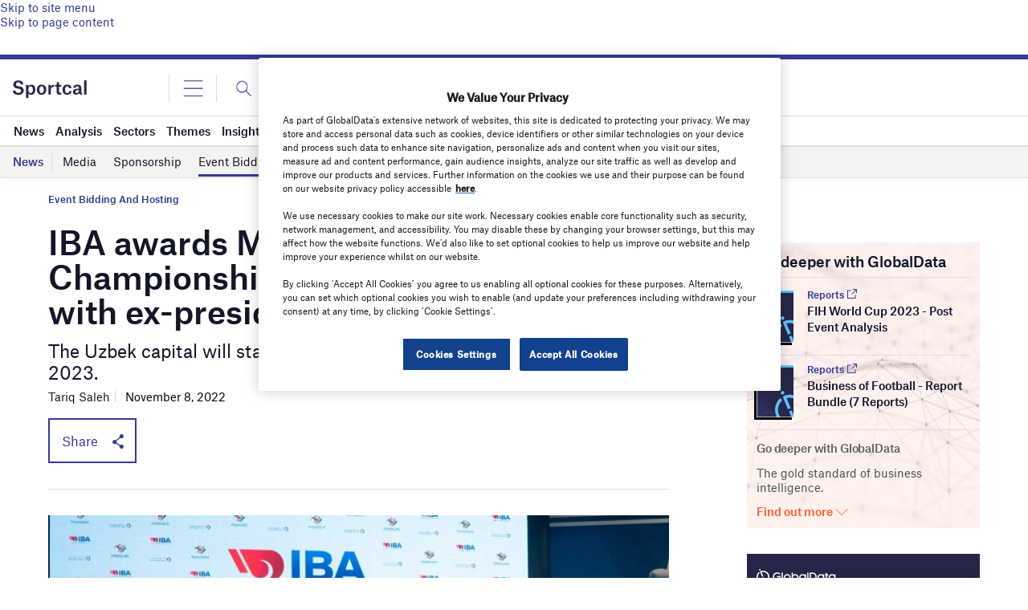

--- FILE ---
content_type: text/html; charset=utf-8
request_url: https://www.google.com/recaptcha/api2/anchor?ar=1&k=6LcqBjQUAAAAAOm0OoVcGhdeuwRaYeG44rfzGqtv&co=aHR0cHM6Ly93d3cuc3BvcnRjYWwuY29tOjQ0Mw..&hl=en&v=PoyoqOPhxBO7pBk68S4YbpHZ&size=normal&anchor-ms=20000&execute-ms=30000&cb=hgp1v66hxcj3
body_size: 50369
content:
<!DOCTYPE HTML><html dir="ltr" lang="en"><head><meta http-equiv="Content-Type" content="text/html; charset=UTF-8">
<meta http-equiv="X-UA-Compatible" content="IE=edge">
<title>reCAPTCHA</title>
<style type="text/css">
/* cyrillic-ext */
@font-face {
  font-family: 'Roboto';
  font-style: normal;
  font-weight: 400;
  font-stretch: 100%;
  src: url(//fonts.gstatic.com/s/roboto/v48/KFO7CnqEu92Fr1ME7kSn66aGLdTylUAMa3GUBHMdazTgWw.woff2) format('woff2');
  unicode-range: U+0460-052F, U+1C80-1C8A, U+20B4, U+2DE0-2DFF, U+A640-A69F, U+FE2E-FE2F;
}
/* cyrillic */
@font-face {
  font-family: 'Roboto';
  font-style: normal;
  font-weight: 400;
  font-stretch: 100%;
  src: url(//fonts.gstatic.com/s/roboto/v48/KFO7CnqEu92Fr1ME7kSn66aGLdTylUAMa3iUBHMdazTgWw.woff2) format('woff2');
  unicode-range: U+0301, U+0400-045F, U+0490-0491, U+04B0-04B1, U+2116;
}
/* greek-ext */
@font-face {
  font-family: 'Roboto';
  font-style: normal;
  font-weight: 400;
  font-stretch: 100%;
  src: url(//fonts.gstatic.com/s/roboto/v48/KFO7CnqEu92Fr1ME7kSn66aGLdTylUAMa3CUBHMdazTgWw.woff2) format('woff2');
  unicode-range: U+1F00-1FFF;
}
/* greek */
@font-face {
  font-family: 'Roboto';
  font-style: normal;
  font-weight: 400;
  font-stretch: 100%;
  src: url(//fonts.gstatic.com/s/roboto/v48/KFO7CnqEu92Fr1ME7kSn66aGLdTylUAMa3-UBHMdazTgWw.woff2) format('woff2');
  unicode-range: U+0370-0377, U+037A-037F, U+0384-038A, U+038C, U+038E-03A1, U+03A3-03FF;
}
/* math */
@font-face {
  font-family: 'Roboto';
  font-style: normal;
  font-weight: 400;
  font-stretch: 100%;
  src: url(//fonts.gstatic.com/s/roboto/v48/KFO7CnqEu92Fr1ME7kSn66aGLdTylUAMawCUBHMdazTgWw.woff2) format('woff2');
  unicode-range: U+0302-0303, U+0305, U+0307-0308, U+0310, U+0312, U+0315, U+031A, U+0326-0327, U+032C, U+032F-0330, U+0332-0333, U+0338, U+033A, U+0346, U+034D, U+0391-03A1, U+03A3-03A9, U+03B1-03C9, U+03D1, U+03D5-03D6, U+03F0-03F1, U+03F4-03F5, U+2016-2017, U+2034-2038, U+203C, U+2040, U+2043, U+2047, U+2050, U+2057, U+205F, U+2070-2071, U+2074-208E, U+2090-209C, U+20D0-20DC, U+20E1, U+20E5-20EF, U+2100-2112, U+2114-2115, U+2117-2121, U+2123-214F, U+2190, U+2192, U+2194-21AE, U+21B0-21E5, U+21F1-21F2, U+21F4-2211, U+2213-2214, U+2216-22FF, U+2308-230B, U+2310, U+2319, U+231C-2321, U+2336-237A, U+237C, U+2395, U+239B-23B7, U+23D0, U+23DC-23E1, U+2474-2475, U+25AF, U+25B3, U+25B7, U+25BD, U+25C1, U+25CA, U+25CC, U+25FB, U+266D-266F, U+27C0-27FF, U+2900-2AFF, U+2B0E-2B11, U+2B30-2B4C, U+2BFE, U+3030, U+FF5B, U+FF5D, U+1D400-1D7FF, U+1EE00-1EEFF;
}
/* symbols */
@font-face {
  font-family: 'Roboto';
  font-style: normal;
  font-weight: 400;
  font-stretch: 100%;
  src: url(//fonts.gstatic.com/s/roboto/v48/KFO7CnqEu92Fr1ME7kSn66aGLdTylUAMaxKUBHMdazTgWw.woff2) format('woff2');
  unicode-range: U+0001-000C, U+000E-001F, U+007F-009F, U+20DD-20E0, U+20E2-20E4, U+2150-218F, U+2190, U+2192, U+2194-2199, U+21AF, U+21E6-21F0, U+21F3, U+2218-2219, U+2299, U+22C4-22C6, U+2300-243F, U+2440-244A, U+2460-24FF, U+25A0-27BF, U+2800-28FF, U+2921-2922, U+2981, U+29BF, U+29EB, U+2B00-2BFF, U+4DC0-4DFF, U+FFF9-FFFB, U+10140-1018E, U+10190-1019C, U+101A0, U+101D0-101FD, U+102E0-102FB, U+10E60-10E7E, U+1D2C0-1D2D3, U+1D2E0-1D37F, U+1F000-1F0FF, U+1F100-1F1AD, U+1F1E6-1F1FF, U+1F30D-1F30F, U+1F315, U+1F31C, U+1F31E, U+1F320-1F32C, U+1F336, U+1F378, U+1F37D, U+1F382, U+1F393-1F39F, U+1F3A7-1F3A8, U+1F3AC-1F3AF, U+1F3C2, U+1F3C4-1F3C6, U+1F3CA-1F3CE, U+1F3D4-1F3E0, U+1F3ED, U+1F3F1-1F3F3, U+1F3F5-1F3F7, U+1F408, U+1F415, U+1F41F, U+1F426, U+1F43F, U+1F441-1F442, U+1F444, U+1F446-1F449, U+1F44C-1F44E, U+1F453, U+1F46A, U+1F47D, U+1F4A3, U+1F4B0, U+1F4B3, U+1F4B9, U+1F4BB, U+1F4BF, U+1F4C8-1F4CB, U+1F4D6, U+1F4DA, U+1F4DF, U+1F4E3-1F4E6, U+1F4EA-1F4ED, U+1F4F7, U+1F4F9-1F4FB, U+1F4FD-1F4FE, U+1F503, U+1F507-1F50B, U+1F50D, U+1F512-1F513, U+1F53E-1F54A, U+1F54F-1F5FA, U+1F610, U+1F650-1F67F, U+1F687, U+1F68D, U+1F691, U+1F694, U+1F698, U+1F6AD, U+1F6B2, U+1F6B9-1F6BA, U+1F6BC, U+1F6C6-1F6CF, U+1F6D3-1F6D7, U+1F6E0-1F6EA, U+1F6F0-1F6F3, U+1F6F7-1F6FC, U+1F700-1F7FF, U+1F800-1F80B, U+1F810-1F847, U+1F850-1F859, U+1F860-1F887, U+1F890-1F8AD, U+1F8B0-1F8BB, U+1F8C0-1F8C1, U+1F900-1F90B, U+1F93B, U+1F946, U+1F984, U+1F996, U+1F9E9, U+1FA00-1FA6F, U+1FA70-1FA7C, U+1FA80-1FA89, U+1FA8F-1FAC6, U+1FACE-1FADC, U+1FADF-1FAE9, U+1FAF0-1FAF8, U+1FB00-1FBFF;
}
/* vietnamese */
@font-face {
  font-family: 'Roboto';
  font-style: normal;
  font-weight: 400;
  font-stretch: 100%;
  src: url(//fonts.gstatic.com/s/roboto/v48/KFO7CnqEu92Fr1ME7kSn66aGLdTylUAMa3OUBHMdazTgWw.woff2) format('woff2');
  unicode-range: U+0102-0103, U+0110-0111, U+0128-0129, U+0168-0169, U+01A0-01A1, U+01AF-01B0, U+0300-0301, U+0303-0304, U+0308-0309, U+0323, U+0329, U+1EA0-1EF9, U+20AB;
}
/* latin-ext */
@font-face {
  font-family: 'Roboto';
  font-style: normal;
  font-weight: 400;
  font-stretch: 100%;
  src: url(//fonts.gstatic.com/s/roboto/v48/KFO7CnqEu92Fr1ME7kSn66aGLdTylUAMa3KUBHMdazTgWw.woff2) format('woff2');
  unicode-range: U+0100-02BA, U+02BD-02C5, U+02C7-02CC, U+02CE-02D7, U+02DD-02FF, U+0304, U+0308, U+0329, U+1D00-1DBF, U+1E00-1E9F, U+1EF2-1EFF, U+2020, U+20A0-20AB, U+20AD-20C0, U+2113, U+2C60-2C7F, U+A720-A7FF;
}
/* latin */
@font-face {
  font-family: 'Roboto';
  font-style: normal;
  font-weight: 400;
  font-stretch: 100%;
  src: url(//fonts.gstatic.com/s/roboto/v48/KFO7CnqEu92Fr1ME7kSn66aGLdTylUAMa3yUBHMdazQ.woff2) format('woff2');
  unicode-range: U+0000-00FF, U+0131, U+0152-0153, U+02BB-02BC, U+02C6, U+02DA, U+02DC, U+0304, U+0308, U+0329, U+2000-206F, U+20AC, U+2122, U+2191, U+2193, U+2212, U+2215, U+FEFF, U+FFFD;
}
/* cyrillic-ext */
@font-face {
  font-family: 'Roboto';
  font-style: normal;
  font-weight: 500;
  font-stretch: 100%;
  src: url(//fonts.gstatic.com/s/roboto/v48/KFO7CnqEu92Fr1ME7kSn66aGLdTylUAMa3GUBHMdazTgWw.woff2) format('woff2');
  unicode-range: U+0460-052F, U+1C80-1C8A, U+20B4, U+2DE0-2DFF, U+A640-A69F, U+FE2E-FE2F;
}
/* cyrillic */
@font-face {
  font-family: 'Roboto';
  font-style: normal;
  font-weight: 500;
  font-stretch: 100%;
  src: url(//fonts.gstatic.com/s/roboto/v48/KFO7CnqEu92Fr1ME7kSn66aGLdTylUAMa3iUBHMdazTgWw.woff2) format('woff2');
  unicode-range: U+0301, U+0400-045F, U+0490-0491, U+04B0-04B1, U+2116;
}
/* greek-ext */
@font-face {
  font-family: 'Roboto';
  font-style: normal;
  font-weight: 500;
  font-stretch: 100%;
  src: url(//fonts.gstatic.com/s/roboto/v48/KFO7CnqEu92Fr1ME7kSn66aGLdTylUAMa3CUBHMdazTgWw.woff2) format('woff2');
  unicode-range: U+1F00-1FFF;
}
/* greek */
@font-face {
  font-family: 'Roboto';
  font-style: normal;
  font-weight: 500;
  font-stretch: 100%;
  src: url(//fonts.gstatic.com/s/roboto/v48/KFO7CnqEu92Fr1ME7kSn66aGLdTylUAMa3-UBHMdazTgWw.woff2) format('woff2');
  unicode-range: U+0370-0377, U+037A-037F, U+0384-038A, U+038C, U+038E-03A1, U+03A3-03FF;
}
/* math */
@font-face {
  font-family: 'Roboto';
  font-style: normal;
  font-weight: 500;
  font-stretch: 100%;
  src: url(//fonts.gstatic.com/s/roboto/v48/KFO7CnqEu92Fr1ME7kSn66aGLdTylUAMawCUBHMdazTgWw.woff2) format('woff2');
  unicode-range: U+0302-0303, U+0305, U+0307-0308, U+0310, U+0312, U+0315, U+031A, U+0326-0327, U+032C, U+032F-0330, U+0332-0333, U+0338, U+033A, U+0346, U+034D, U+0391-03A1, U+03A3-03A9, U+03B1-03C9, U+03D1, U+03D5-03D6, U+03F0-03F1, U+03F4-03F5, U+2016-2017, U+2034-2038, U+203C, U+2040, U+2043, U+2047, U+2050, U+2057, U+205F, U+2070-2071, U+2074-208E, U+2090-209C, U+20D0-20DC, U+20E1, U+20E5-20EF, U+2100-2112, U+2114-2115, U+2117-2121, U+2123-214F, U+2190, U+2192, U+2194-21AE, U+21B0-21E5, U+21F1-21F2, U+21F4-2211, U+2213-2214, U+2216-22FF, U+2308-230B, U+2310, U+2319, U+231C-2321, U+2336-237A, U+237C, U+2395, U+239B-23B7, U+23D0, U+23DC-23E1, U+2474-2475, U+25AF, U+25B3, U+25B7, U+25BD, U+25C1, U+25CA, U+25CC, U+25FB, U+266D-266F, U+27C0-27FF, U+2900-2AFF, U+2B0E-2B11, U+2B30-2B4C, U+2BFE, U+3030, U+FF5B, U+FF5D, U+1D400-1D7FF, U+1EE00-1EEFF;
}
/* symbols */
@font-face {
  font-family: 'Roboto';
  font-style: normal;
  font-weight: 500;
  font-stretch: 100%;
  src: url(//fonts.gstatic.com/s/roboto/v48/KFO7CnqEu92Fr1ME7kSn66aGLdTylUAMaxKUBHMdazTgWw.woff2) format('woff2');
  unicode-range: U+0001-000C, U+000E-001F, U+007F-009F, U+20DD-20E0, U+20E2-20E4, U+2150-218F, U+2190, U+2192, U+2194-2199, U+21AF, U+21E6-21F0, U+21F3, U+2218-2219, U+2299, U+22C4-22C6, U+2300-243F, U+2440-244A, U+2460-24FF, U+25A0-27BF, U+2800-28FF, U+2921-2922, U+2981, U+29BF, U+29EB, U+2B00-2BFF, U+4DC0-4DFF, U+FFF9-FFFB, U+10140-1018E, U+10190-1019C, U+101A0, U+101D0-101FD, U+102E0-102FB, U+10E60-10E7E, U+1D2C0-1D2D3, U+1D2E0-1D37F, U+1F000-1F0FF, U+1F100-1F1AD, U+1F1E6-1F1FF, U+1F30D-1F30F, U+1F315, U+1F31C, U+1F31E, U+1F320-1F32C, U+1F336, U+1F378, U+1F37D, U+1F382, U+1F393-1F39F, U+1F3A7-1F3A8, U+1F3AC-1F3AF, U+1F3C2, U+1F3C4-1F3C6, U+1F3CA-1F3CE, U+1F3D4-1F3E0, U+1F3ED, U+1F3F1-1F3F3, U+1F3F5-1F3F7, U+1F408, U+1F415, U+1F41F, U+1F426, U+1F43F, U+1F441-1F442, U+1F444, U+1F446-1F449, U+1F44C-1F44E, U+1F453, U+1F46A, U+1F47D, U+1F4A3, U+1F4B0, U+1F4B3, U+1F4B9, U+1F4BB, U+1F4BF, U+1F4C8-1F4CB, U+1F4D6, U+1F4DA, U+1F4DF, U+1F4E3-1F4E6, U+1F4EA-1F4ED, U+1F4F7, U+1F4F9-1F4FB, U+1F4FD-1F4FE, U+1F503, U+1F507-1F50B, U+1F50D, U+1F512-1F513, U+1F53E-1F54A, U+1F54F-1F5FA, U+1F610, U+1F650-1F67F, U+1F687, U+1F68D, U+1F691, U+1F694, U+1F698, U+1F6AD, U+1F6B2, U+1F6B9-1F6BA, U+1F6BC, U+1F6C6-1F6CF, U+1F6D3-1F6D7, U+1F6E0-1F6EA, U+1F6F0-1F6F3, U+1F6F7-1F6FC, U+1F700-1F7FF, U+1F800-1F80B, U+1F810-1F847, U+1F850-1F859, U+1F860-1F887, U+1F890-1F8AD, U+1F8B0-1F8BB, U+1F8C0-1F8C1, U+1F900-1F90B, U+1F93B, U+1F946, U+1F984, U+1F996, U+1F9E9, U+1FA00-1FA6F, U+1FA70-1FA7C, U+1FA80-1FA89, U+1FA8F-1FAC6, U+1FACE-1FADC, U+1FADF-1FAE9, U+1FAF0-1FAF8, U+1FB00-1FBFF;
}
/* vietnamese */
@font-face {
  font-family: 'Roboto';
  font-style: normal;
  font-weight: 500;
  font-stretch: 100%;
  src: url(//fonts.gstatic.com/s/roboto/v48/KFO7CnqEu92Fr1ME7kSn66aGLdTylUAMa3OUBHMdazTgWw.woff2) format('woff2');
  unicode-range: U+0102-0103, U+0110-0111, U+0128-0129, U+0168-0169, U+01A0-01A1, U+01AF-01B0, U+0300-0301, U+0303-0304, U+0308-0309, U+0323, U+0329, U+1EA0-1EF9, U+20AB;
}
/* latin-ext */
@font-face {
  font-family: 'Roboto';
  font-style: normal;
  font-weight: 500;
  font-stretch: 100%;
  src: url(//fonts.gstatic.com/s/roboto/v48/KFO7CnqEu92Fr1ME7kSn66aGLdTylUAMa3KUBHMdazTgWw.woff2) format('woff2');
  unicode-range: U+0100-02BA, U+02BD-02C5, U+02C7-02CC, U+02CE-02D7, U+02DD-02FF, U+0304, U+0308, U+0329, U+1D00-1DBF, U+1E00-1E9F, U+1EF2-1EFF, U+2020, U+20A0-20AB, U+20AD-20C0, U+2113, U+2C60-2C7F, U+A720-A7FF;
}
/* latin */
@font-face {
  font-family: 'Roboto';
  font-style: normal;
  font-weight: 500;
  font-stretch: 100%;
  src: url(//fonts.gstatic.com/s/roboto/v48/KFO7CnqEu92Fr1ME7kSn66aGLdTylUAMa3yUBHMdazQ.woff2) format('woff2');
  unicode-range: U+0000-00FF, U+0131, U+0152-0153, U+02BB-02BC, U+02C6, U+02DA, U+02DC, U+0304, U+0308, U+0329, U+2000-206F, U+20AC, U+2122, U+2191, U+2193, U+2212, U+2215, U+FEFF, U+FFFD;
}
/* cyrillic-ext */
@font-face {
  font-family: 'Roboto';
  font-style: normal;
  font-weight: 900;
  font-stretch: 100%;
  src: url(//fonts.gstatic.com/s/roboto/v48/KFO7CnqEu92Fr1ME7kSn66aGLdTylUAMa3GUBHMdazTgWw.woff2) format('woff2');
  unicode-range: U+0460-052F, U+1C80-1C8A, U+20B4, U+2DE0-2DFF, U+A640-A69F, U+FE2E-FE2F;
}
/* cyrillic */
@font-face {
  font-family: 'Roboto';
  font-style: normal;
  font-weight: 900;
  font-stretch: 100%;
  src: url(//fonts.gstatic.com/s/roboto/v48/KFO7CnqEu92Fr1ME7kSn66aGLdTylUAMa3iUBHMdazTgWw.woff2) format('woff2');
  unicode-range: U+0301, U+0400-045F, U+0490-0491, U+04B0-04B1, U+2116;
}
/* greek-ext */
@font-face {
  font-family: 'Roboto';
  font-style: normal;
  font-weight: 900;
  font-stretch: 100%;
  src: url(//fonts.gstatic.com/s/roboto/v48/KFO7CnqEu92Fr1ME7kSn66aGLdTylUAMa3CUBHMdazTgWw.woff2) format('woff2');
  unicode-range: U+1F00-1FFF;
}
/* greek */
@font-face {
  font-family: 'Roboto';
  font-style: normal;
  font-weight: 900;
  font-stretch: 100%;
  src: url(//fonts.gstatic.com/s/roboto/v48/KFO7CnqEu92Fr1ME7kSn66aGLdTylUAMa3-UBHMdazTgWw.woff2) format('woff2');
  unicode-range: U+0370-0377, U+037A-037F, U+0384-038A, U+038C, U+038E-03A1, U+03A3-03FF;
}
/* math */
@font-face {
  font-family: 'Roboto';
  font-style: normal;
  font-weight: 900;
  font-stretch: 100%;
  src: url(//fonts.gstatic.com/s/roboto/v48/KFO7CnqEu92Fr1ME7kSn66aGLdTylUAMawCUBHMdazTgWw.woff2) format('woff2');
  unicode-range: U+0302-0303, U+0305, U+0307-0308, U+0310, U+0312, U+0315, U+031A, U+0326-0327, U+032C, U+032F-0330, U+0332-0333, U+0338, U+033A, U+0346, U+034D, U+0391-03A1, U+03A3-03A9, U+03B1-03C9, U+03D1, U+03D5-03D6, U+03F0-03F1, U+03F4-03F5, U+2016-2017, U+2034-2038, U+203C, U+2040, U+2043, U+2047, U+2050, U+2057, U+205F, U+2070-2071, U+2074-208E, U+2090-209C, U+20D0-20DC, U+20E1, U+20E5-20EF, U+2100-2112, U+2114-2115, U+2117-2121, U+2123-214F, U+2190, U+2192, U+2194-21AE, U+21B0-21E5, U+21F1-21F2, U+21F4-2211, U+2213-2214, U+2216-22FF, U+2308-230B, U+2310, U+2319, U+231C-2321, U+2336-237A, U+237C, U+2395, U+239B-23B7, U+23D0, U+23DC-23E1, U+2474-2475, U+25AF, U+25B3, U+25B7, U+25BD, U+25C1, U+25CA, U+25CC, U+25FB, U+266D-266F, U+27C0-27FF, U+2900-2AFF, U+2B0E-2B11, U+2B30-2B4C, U+2BFE, U+3030, U+FF5B, U+FF5D, U+1D400-1D7FF, U+1EE00-1EEFF;
}
/* symbols */
@font-face {
  font-family: 'Roboto';
  font-style: normal;
  font-weight: 900;
  font-stretch: 100%;
  src: url(//fonts.gstatic.com/s/roboto/v48/KFO7CnqEu92Fr1ME7kSn66aGLdTylUAMaxKUBHMdazTgWw.woff2) format('woff2');
  unicode-range: U+0001-000C, U+000E-001F, U+007F-009F, U+20DD-20E0, U+20E2-20E4, U+2150-218F, U+2190, U+2192, U+2194-2199, U+21AF, U+21E6-21F0, U+21F3, U+2218-2219, U+2299, U+22C4-22C6, U+2300-243F, U+2440-244A, U+2460-24FF, U+25A0-27BF, U+2800-28FF, U+2921-2922, U+2981, U+29BF, U+29EB, U+2B00-2BFF, U+4DC0-4DFF, U+FFF9-FFFB, U+10140-1018E, U+10190-1019C, U+101A0, U+101D0-101FD, U+102E0-102FB, U+10E60-10E7E, U+1D2C0-1D2D3, U+1D2E0-1D37F, U+1F000-1F0FF, U+1F100-1F1AD, U+1F1E6-1F1FF, U+1F30D-1F30F, U+1F315, U+1F31C, U+1F31E, U+1F320-1F32C, U+1F336, U+1F378, U+1F37D, U+1F382, U+1F393-1F39F, U+1F3A7-1F3A8, U+1F3AC-1F3AF, U+1F3C2, U+1F3C4-1F3C6, U+1F3CA-1F3CE, U+1F3D4-1F3E0, U+1F3ED, U+1F3F1-1F3F3, U+1F3F5-1F3F7, U+1F408, U+1F415, U+1F41F, U+1F426, U+1F43F, U+1F441-1F442, U+1F444, U+1F446-1F449, U+1F44C-1F44E, U+1F453, U+1F46A, U+1F47D, U+1F4A3, U+1F4B0, U+1F4B3, U+1F4B9, U+1F4BB, U+1F4BF, U+1F4C8-1F4CB, U+1F4D6, U+1F4DA, U+1F4DF, U+1F4E3-1F4E6, U+1F4EA-1F4ED, U+1F4F7, U+1F4F9-1F4FB, U+1F4FD-1F4FE, U+1F503, U+1F507-1F50B, U+1F50D, U+1F512-1F513, U+1F53E-1F54A, U+1F54F-1F5FA, U+1F610, U+1F650-1F67F, U+1F687, U+1F68D, U+1F691, U+1F694, U+1F698, U+1F6AD, U+1F6B2, U+1F6B9-1F6BA, U+1F6BC, U+1F6C6-1F6CF, U+1F6D3-1F6D7, U+1F6E0-1F6EA, U+1F6F0-1F6F3, U+1F6F7-1F6FC, U+1F700-1F7FF, U+1F800-1F80B, U+1F810-1F847, U+1F850-1F859, U+1F860-1F887, U+1F890-1F8AD, U+1F8B0-1F8BB, U+1F8C0-1F8C1, U+1F900-1F90B, U+1F93B, U+1F946, U+1F984, U+1F996, U+1F9E9, U+1FA00-1FA6F, U+1FA70-1FA7C, U+1FA80-1FA89, U+1FA8F-1FAC6, U+1FACE-1FADC, U+1FADF-1FAE9, U+1FAF0-1FAF8, U+1FB00-1FBFF;
}
/* vietnamese */
@font-face {
  font-family: 'Roboto';
  font-style: normal;
  font-weight: 900;
  font-stretch: 100%;
  src: url(//fonts.gstatic.com/s/roboto/v48/KFO7CnqEu92Fr1ME7kSn66aGLdTylUAMa3OUBHMdazTgWw.woff2) format('woff2');
  unicode-range: U+0102-0103, U+0110-0111, U+0128-0129, U+0168-0169, U+01A0-01A1, U+01AF-01B0, U+0300-0301, U+0303-0304, U+0308-0309, U+0323, U+0329, U+1EA0-1EF9, U+20AB;
}
/* latin-ext */
@font-face {
  font-family: 'Roboto';
  font-style: normal;
  font-weight: 900;
  font-stretch: 100%;
  src: url(//fonts.gstatic.com/s/roboto/v48/KFO7CnqEu92Fr1ME7kSn66aGLdTylUAMa3KUBHMdazTgWw.woff2) format('woff2');
  unicode-range: U+0100-02BA, U+02BD-02C5, U+02C7-02CC, U+02CE-02D7, U+02DD-02FF, U+0304, U+0308, U+0329, U+1D00-1DBF, U+1E00-1E9F, U+1EF2-1EFF, U+2020, U+20A0-20AB, U+20AD-20C0, U+2113, U+2C60-2C7F, U+A720-A7FF;
}
/* latin */
@font-face {
  font-family: 'Roboto';
  font-style: normal;
  font-weight: 900;
  font-stretch: 100%;
  src: url(//fonts.gstatic.com/s/roboto/v48/KFO7CnqEu92Fr1ME7kSn66aGLdTylUAMa3yUBHMdazQ.woff2) format('woff2');
  unicode-range: U+0000-00FF, U+0131, U+0152-0153, U+02BB-02BC, U+02C6, U+02DA, U+02DC, U+0304, U+0308, U+0329, U+2000-206F, U+20AC, U+2122, U+2191, U+2193, U+2212, U+2215, U+FEFF, U+FFFD;
}

</style>
<link rel="stylesheet" type="text/css" href="https://www.gstatic.com/recaptcha/releases/PoyoqOPhxBO7pBk68S4YbpHZ/styles__ltr.css">
<script nonce="Dcp4EO-cWxyBf72oPhdzww" type="text/javascript">window['__recaptcha_api'] = 'https://www.google.com/recaptcha/api2/';</script>
<script type="text/javascript" src="https://www.gstatic.com/recaptcha/releases/PoyoqOPhxBO7pBk68S4YbpHZ/recaptcha__en.js" nonce="Dcp4EO-cWxyBf72oPhdzww">
      
    </script></head>
<body><div id="rc-anchor-alert" class="rc-anchor-alert"></div>
<input type="hidden" id="recaptcha-token" value="[base64]">
<script type="text/javascript" nonce="Dcp4EO-cWxyBf72oPhdzww">
      recaptcha.anchor.Main.init("[\x22ainput\x22,[\x22bgdata\x22,\x22\x22,\[base64]/[base64]/[base64]/KE4oMTI0LHYsdi5HKSxMWihsLHYpKTpOKDEyNCx2LGwpLFYpLHYpLFQpKSxGKDE3MSx2KX0scjc9ZnVuY3Rpb24obCl7cmV0dXJuIGx9LEM9ZnVuY3Rpb24obCxWLHYpe04odixsLFYpLFZbYWtdPTI3OTZ9LG49ZnVuY3Rpb24obCxWKXtWLlg9KChWLlg/[base64]/[base64]/[base64]/[base64]/[base64]/[base64]/[base64]/[base64]/[base64]/[base64]/[base64]\\u003d\x22,\[base64]\x22,\x22wrfCqsO2w6vCg8KQw6PCjMK5T1jDucOdwqHDgMO7BXczw5ZDHBZTGMORLMOOT8K/wq1Yw5xlBR4rw5HDmV90wowzw6XCiyoFwpvCuMOBwrnCqBNtbixNYj7Cm8OGJhoTwo5WTcOHw7VHSMOHH8KKw7DDtCzDucORw6vCmwJpworDgi3CjsK1bsKSw4XChCh3w5ttPMOsw5VEIHHCuUV/bcOWwpvDicO4w4zCpjFewrgzHAHDuQHCuVDDhsOCUwUtw7DDqsOQw7/DqMKgwoXCkcOlCTjCvMKDw5PDnmYFwoXCi2HDn8Ode8KHwrLChsKqZz/DjEPCucKyAsK2wrzCqFd4w6LCs8Oww5lrD8K2H1/CusKJb0N7w7zChAZIfcOawoFWRcKOw6ZYwqcXw5YSwoodasKvw57CgsKPwrrDusKlME3DlHbDjUHCkC9RwqDCnyk6acKAw5t6bcKZJz8pPC5SBMODwpjDmsK2w5zCn8KwWsO/BX0xAMKseHsgwq/DnsOcw7PCqsOnw7w6w4pfJsO7wr3DjgnDtWcQw7FZw5dRwqvCgX8eAWp7wp5Vw4jCkcKEZXkcaMO2w4kABGB+woVhw5UpM0k2wqbCjk/Dp0AQV8KGTBfCqsO1DHpiPk/Dg8OKwqvCtQoUXsOew5DCtzFtC0nDqwfDoW8rwrV5MsKRw7fCv8KLCQEYw5LCoxfCtAN0wqkxw4LCulUqfhcnwrzCgMK4J8KSEjfCvUTDjsKowpfDpn5La8KudXzDtwTCqcO9woBwWD/[base64]/CqcKFeArDvcO/wqbCvS0qdMO+ZcOWw74zd8OYw4vCtB0Ow4DChsOOGhfDrRzCmcK3w5XDngvDmFUsc8KUKC7DtVTCqsOaw5YUfcKIZQsmScKDw73ChyLDhMKMGMOUw5fDmcKfwosCXC/CoH7Drz4Rw4Zxwq7DgMKCw4nCpcK+w57Dthh+ZsKkZ0QmflrDqXcMwoXDtV/[base64]/wpLCqsKkw6DDo8KpwrURwpjDhAUswqUJPzRPa8KFw43DtgzCiDbCnyxrw67Ch8OfJ0zCiwxeX0vCnF7Cv2Euwr4ww6bDhcKhwprDmHvDocKqwqnCmcOxw59jGcOfOsOSDCNAHVQ/bcOrw6FFwphRwqoqwro0w4dfw54Tw7bDuMKFCQVZwp9sOzbDicKjXcKDw4HCh8KKCcK0Pg/DuhPCtMKgbw7ClsKQwqjCtMOrJcO9WcOBCsKXeSzDh8KqGzodwpV1C8KXw7QcwozDmsKKNApawq0FeMKOasKROhTDtkrDg8KBK8OoYMKsSMObd35Cw44Dwq0aw4gEUcOOw7HCmW3DvMKNwpnDjcKcw4zCu8Kqw5PCmsOGw7rDvRVBfkxAWMK/w4E0Sl7CuxLDmDLCg8KdGcKMw7IifMO2AcOHd8OUV1FeHcOgXXpeCTbCoz3DtBBjBsOgw6nDssO+wrcQE1nDgHARwoLDvRHCuXBdwpDDqMKfMTbDsxzChsO2A0XDq1zCrcOEMcOJHMKYw6nDhMKPwr07w53CrMOONgLChj3Cj03DilA9w5jDm1c4b3EIJMOcWcK3wp/[base64]/DlCLDssKIL8KgLWkhPhRBd8K9OMOwOcOTOW4Tw6HDsXfDqsO4XcOWw4rCncOvw6k/aMO4w57DoSrCjcOSwqXCuRQowp5ww43DvcKkwq/CuD7Dt1scw6/DvMK5w6MYwp/[base64]/ClXYqw7klw453w5ogwrLCiMOQCMOcwr9iZ25Rw4XDqmzCgcKaakxtwqDClj4jFcKpNAcVPixrG8O7wpzCv8KtU8KIwr/DgzfDuC7CiwAWw7zCoA/Dkh/DisOwcHQ0woPDnTbDryDCqMKQRxonWMKew5ZvAT7DvsKJw5zCqsK6f8OPwp4cXS8VZRfCi3zCt8O1F8K8UWzCnn1/SsKrwqpuw6Z7wqzClsO5wrfCq8K4O8O2SzvDnMKVwrbCi1dDwrUedcKFw5N5ZcOWB3vDtVLCkQgJIcKqX0TDiMKIwrrCmQ3DtwXCn8KPTjJfwrbCtH/Cg3zCjGNUJMKwG8OvO2bCpMKjwpbDisO5XSrCoDY8AcOrSMO7w5Ffwq/CuMO6DsKVw5LCvxXCvTnCrGcsesKAVXAwwo7DhF8VT8ObwqjDlWPDszkawqJ3wqYdDk7CsGzDqE/[base64]/CsMOrw7AMwobCn8Ktwo0VwrTDlWbCuTcPwrs1w5VYw67Dh3BbX8K2w4HDtMOsYFUNWsKWw4R6w5DCpXA0wqHDq8ODwrnCn8Kuwr3CpMKtNMKqwqJewoA8woRDw5vCjB04w6fCvQzDnGTDnjMKW8OcwpcYw4cKDsOGwr/CpsKYUgPCmyAqVAzCmcOzC8KTwpXDvDfCjyI0eMKRw6U+w5IPOHchw7jDicONeMKFC8Oswpl3w63CumfDnMKmf2vCpwPCqsKgw5ZvJjLDkkxfw7sqw6szLVHDrMOsw5JQIm7ChsO/Ti7DvnQXwr7Csy/CqEzCuTgnwr/CpQ7DoRkgAWZowoDDjwrCsMKoXwBGaMOrA3jCgcOPw4nDphLCm8KeAEtZw5MVwoJddHXCvHDDn8KWw7Utw7HDlwrDoAkkwo3Cgj4eD1gxw5lywr7DpsK2w6FzwoRqWcO+THgWLQRlaFTCmcOyw4odw5Vmw7/DiMOma8KZV8KpXVXCvVDCsMK4agMnFU9ew6AIJmHDmsKXcMKNwrHDu3bCrsKBwr/DqcKpwo/DuQbCrMKtFHDDmsKfwrjDgMK+w6zDq8ObYw/CplLCm8OIw4fCs8O6QMKOw7DDsV1QADsZHMOGK0tgPcKuGcORKB9owoHCvcOUNcKqc28WwqfDtEIlwqgaQMKSwofCtnAhw4B+DsK0w7PCqMODw4/[base64]/DhsKKw4BLRkBkRB7DsDhWCsOnRV3Cm8KVSzkrbcOrwr1CFyMvacKtw6HDvwHDnMOoS8OcRcOVFMKUw6dYYgk3dSQRUio2wqDDoWsuD2d8wrpuw7A1w4XDkiFzeDpoD0vCmsKnw6AAUyQwLcOXwqLDjjLDtcOYIGzDpHl6Sj8VwoTChhZywqlgflXChMOiwpnDqDrCgR/DkQ0Bw6/DhsK1w7ETw5pqa2bCmcKFw4rCjMKjA8O9XcKHwqZHwosUNwHCkcKewqnCoHMMVUXCmMOef8KSw6Jbwr/Cr2J9MsOtYcOqJlbDnX8aIzzDlHnCv8KgwoNZS8OuQ8KNw4FMIcKuGcO7w7/[base64]/CumTDtcKPN8KwwrTDjkJiP8Kkwp/DiMKvC0AnwpPCiMO+E8OSwqjDuw/DonFjesKIwrXCj8OvU8K+wrFNw5UeK3jCtcKMES9+ODzCgEbDuMKlw7/Cq8OGw4jCl8OAZMKFwqvDkgfDpQ3CmGcmwoDDvsKGY8K7CsKLG2grwoYfwrkKdhvDgjd6w6jCsDPChWJVwoHChz7DvkR9w57DlCYww5AywqjCvxvCvCITw6zCmH12NXBseX3DiTE+OcOqSgXCtMORWcO6wrBVP8KewoDChsO/[base64]/fVnDiz16S0h3wqdZwqEWw4XDmMKswofChcKvwrJcYgzCqhpVw5XCpMOgUj1Owpp5wrlnwqXCp8OXw6nDm8OITwxawrwJwq0eTyDCp8O8w5AKwqh9wqlaawHDjMKvLSouGzHCrsOEAcOnwq/CksOQcMKnw78KO8KgwoANwrzCq8KVRWBDwpMcw7p5wqMyw4fDocK4f8Krwog4VQ/CuWEnw6sUNz80wrZpw5HCt8OhwrLDi8K7wr8RwpplT1fDqsKcw5TDsETCtMKgMcKcwr3DhsKLU8OMTsK2CCrDv8K5FXrDg8OxL8OYa0XCpsO6acOnwohpR8OHw5PCqHBpwpkAbjk6wqfDrUfDscKDw67DjcKhEFwswr7DlsKYwrXCmHPDpx9Wwo8uQ8ObdsKPwo/DjsOcw6fCkUvCisK9esKuJ8OVwpPDoGgZMmRGAMKTTcKHAsOxw7nCvsOdw5Muw5Ftw6HCtVQBwonCrHrDlHfCtATCpUIDw5/[base64]/[base64]/CjsOJf37DgGI2U8OKwrDCt11WwqtPSDbCo2NmwqXCmsKIQErCvcKvVMOPw7nDpBkPbMO7wrHCvTxpN8OXwpcPw4tIwrLDjgnDqQ4iEMOcw64dw685w5gPYMOqSzHDpsKww4Y7GcK2QMKQOBjDs8OBK0I/[base64]/wrnCiwBWPV3CusO4w6MmRRk/w4bDiD7CscKNw7cgw7bDgA/Duiw/e2HDhn/Dhk4Rbl7DjCTCvMKlwqbCu8OWw4YaRcK5UcK+w67CjnvCq2/DmRXDqiDCuVvCl8Ofw5VbwqBVw6JLZgLCrMOMwprDtsK9w5XDpHzDhMKWw7pNOXYcwrMPw74wUCjCp8Oew6kKw6kmPA/CtcK+YcKiS30nwqxdJGfCgcKfwqvDuMOYWFPCsgPCgMOcTMKHB8KJw63CgMK1IRlPwrPCjMKJDMOZMjHDumDCgcOPwr8JekzCnQzCpMOKwpvDhHQuM8OLw60Kw48Twr81OwRDKj0Yw6HDkEQvCcOXw7NYwrtpw6vCiMKIw7/Dt3UTwpwjwqIRV0ZewqFWwroZwrnDiA1Vw5XCmcO8w51cUcOPecOGw5UJw5/Crh3Ds8OKw5bCv8KkwqgpfMO9wqItXsOaw6zDvMK3woBrQMKWwoFQwpPCvRTCjsK/w6ESAsK6eyVBw4bCusO9G8OiPQRycMOYwo9dZ8KnJ8K7w7EodBk4RMKmGsKpw44lM8OsVsOww5B7w5jDnyfDqcOGw5LCqlPDt8OvPHXCoMK7TcK1GsO4w7TCnwptLMK8wpnDm8KiFsOdwr0tw7/CuxAEw6QYd8KUwqbCucOeY8OfTELCtUFJKiV0FnrCnALCqMOuaGolw6TDp3J+w6HDtMOXw57Dp8KuWUjDuzPCqTLCrE4OIMKEDip4w7HCicOoO8KGRnM/FMKBw5s/wp3DnsOHd8OzcVDDjk7CksK6P8KrCMK/w7tNw43CjBd9TMKpw58/[base64]/CrsOjQWbCm8OVw5PCmnwXwotmw6nCujDDvsOHwqJawrkODF3DqzHCucOEw44Uw7HDhMKlwoLCp8KWE1g5wp3DnxtvOGHCrsKyHcKmGcKvwr10RcK7OMK2wpcKKw0hFgVywq7Cs3/[base64]/w4zDpsOBw5k0VMKWDsOSc8Krw6XCgR5SCcOgw4/DmnXDtsOhYBYFwo3DrkUvPMOmOEzDrMKmw7s0w5FTwrHDnEJvw4DDmcK0w7LDoDYxwojDjsOYW0R4wqfDo8KnD8Ksw5N1Ingkw7oKwoLDvU0owrHChxVzch/DpQ3CgnjDssOQFsKvwpIcTXvDlzvDolzCnQPDqQYLwoBhw70Ww5PCrn3DthPCu8KnZ1bDkCjDksOtPsOZITNUDEDDs0sswpfCnMKYw73CuMOMwpHDhxrCukPDonHDtznDoMKSdMOAwppswpJccCVXwp7CkSVnw5s3CHZSw5BJJ8KREATCjXtiwoAWT8KRL8KEwpE/w6bCv8O4YsKoEsOfG0kJw7HDkMKzanRfGcK8wrYswqnDjxfDsWPDncKdwpY2WD8Je1ZnwpFEw74fw6lVw54KNEcuOG/[base64]/w5zCq8OcwoPDuypZX8OBRT7Dj8Ofw7oGw4/DgMOMG8KVfxzDnRfCgzRsw63DlcKWw75IPWkPFMO4HFnCn8OHwqDDiFpocsOETWbDtmBAwqXCsMOGaTjDh2pHwojCsAvCnW55GVXClDE0FyYBbsKiw5PDsg/DksKodmwtwrRHwrXCqBdaH8KcZQjDkQMgw4PCsX8hR8OAw7/CniNNcgbCssKdTgcKfQfCm1JTwqVMw401Y0Jnw6AifMO0c8KnMTUSCGt5w6fDlMKQY23Dix0CeArCokhiRcO8BMKZw5dsQFtzw4Vdw4HCgB7Cq8K5wq9iWGbDhMKxd3HCml04w7BeKRRuJR9EwpDDrcObw5zCucK8w7jDp2DCm1BgAMOlwrtNcMKJFmPChWB/[base64]/[base64]/w5XCjMKLw7FnES9Mw4LDrMOIw4PDksK/w6YMX8KPS8O9w6JkwqTDtSXDosKEw6fCuQPCswhKbhLDlcKywo1Qw5DDixvDkMObJcOUHcKaw7/CssK+wppCw4HDoTjCuMOow43CrFjDgsK7DsOzTcKzMhXCqMOdZcKzJTIIwq1BwqXDs13DicO4w61OwrxVenB2wr/DgcO3w6PDi8OSwp7DkMOZw68HwplHHcKTV8OVw5/CmcKVw5nCicKlwqcNw4bDgwlMSW4uUsOGwqUqwp7CqlrCpQzCusOxw43DmSrCrMKawoBewoDCg2TDgAdOw6dlHsKiesKYfkrDscKNwrcLesKEUhYDZsKwwrxXw7/ChnLDlsOkw4wEK2kiw4UbFWxPw6l0f8O+JFvDgsKvYVHClsKQH8KPHUbCiivCocOTw4DCocKsFxhJw4Z/wpVLLQZHZMO2TcKvwqnCvcKnKEHDjsKQwoI9wolqw7tXwo7DqsKJTsO+wpnDmm/CmzPCkcKVJMKjOzEVw67DisKgwovCijZ6w4zCjsKMw4AnPsOUHcOOAsORZw5sa8OCw4vCl3clbsOdTX40WHrCu2nDr8O0HF5Fw5jDiCJSwodgHg3DszFkwo/DkCHCsUweUkBRwq/CqkFgZcOQwpciwq/DjXkow5jCgzBQa8OwXMKSOsO3CsOdWl/[base64]/YHDCiUjCrFrCoMKeJsKGDMOaAcO1ZQd/JXA3w6l3O8K1w57CiVEGw64Ew7DDusKTQcKaw58Iw4fDnQjDhyceCF7DiErCtxMgw7Rmw6B3RHjCs8Oyw73CpsKvw6Qsw57DgMOWw4JmwrkRQ8OmDMO/FsKiN8Kqw6LCoMKVw6PDiMKTfk4WBhBTwpnDhMKREnrCq0xYCsO/MMOIw7LCssKXOcObQ8KXwovDvMOcwqTDvMO7JWB/[base64]/wrXDgG1mwr0/aMKxUhDDocOvwp1Gw7TCszMhw47CkXVGw6zDl2QFwqs1w4twBlbDkcORGsODwpMlwofCusO/w5jChjbDk8K+TcKPw7PCl8KHVsO+w7bCgULDrsOzPWjDikUGdcOdwpnDucKsNg8/[base64]/Cr2gQw6jDt8Kdw6ZQXMKiw5TCpHo2w6HCtMKmwo8Vw5PChk5HFcKQbAjDlMKjOsOwwrgawpkuWl/Dm8KAZx/CvH4MwoAwQ8KtwoXDvSfCq8KPwpVMwrnDkwMuwpMFw4/Do1XDok3DpcKJw4PDuznCrsKDw5bCtcOewpgEwrLCtjd/DFVEwrcVSsKsfMOkNMOFwqBTaAPCnSfDqyHDu8KnAGHDjcOnwqDCpXhFwr7CrcO1QQnCnXhJZsK/ZgPCgUo9NW90K8OKGkMIZErDuEnDsHnDuMKNw7/[base64]/[base64]/CucKYK18LwrNqwohuXMKUQcO5wpExwqHCs8Ovw7oEwqRtwpsbMxrDgUrDqMKXCEdYw67Cjg3Dn8Ktw40oc8O/w5bCsSIbfsKQfArDrMOmDsOgw4AVwqRSwpptwp4CZMOiaRk7wpEuw53DrcOLZk0Sw7rDozUiOMOiw4LCmMOFwq0dC2DDmcKaTcO+QA7ClwbDvX/[base64]/Dq3FNLcK2K2zCrhvCuMKnKcOVBTbDmcOpKsKFN8K3wofCtjs5GjHDsFotwodZwqvCsMKCasKwSsKxbsO1w6PCisKBwpR+w44Mw7HDpmbCjTM/[base64]/[base64]/DrsOHw7I6JMOswrLDpMOpw6kXOWJyX8KfwpEyQsKWM0zCoXfDhE4PSsOYw4DDjH40aHokwqbCg0Esw6zCmX8vZiYLMMO1ezZ1wrfCqn3CrsKQZsOiw7/Cl2FqwoxwemsPfCfCucOIw5JEwpbDocOKJUlpNsKDdATCjjPDgcKPax1LCjzDnMKICxIoemApwqAVw4PDhmbDlsOyNcOtRUDDsMOFPSLDiMKGCTcyw4/Cp0fDjsOew6vDtMKswooVw5nDtMOXXyfDuEvDtkQuwoRwwrTDgzRpw4XCnGTCnD18wpHDjTpFbMOjw7rDi3nDh2Njw6UDwpLCtMOJwoRLDCAvC8K/[base64]/DrMK1wqvDn8K+w6HDnV7CrknDpsKcJMK9w43CgMKqP8Kxw7TDkyJ9wrMbG8KRw58CwpdQwovDrsKfHcKtwppIwoceAgnDssO0w5zDsiYHwrTDncKjTcOlwrZnw5rDgzbDgsK0w4TClMKVMj/DryfDj8O/w787wqvDt8KYwqBLw68TDH3DrmLCk1/Cp8OgOcKsw54EMxTDiMOqwo5KBjPDssKTwrTDoDrDgMOFwofDisKAUmh9D8OJNAbCqsKAw5o3NcKpw75YwrNYw5bCksODHUfCkMKGCA4wQ8Olw4hGfxdJSVvClX3DvHQGwqZ1wqNTAzsBFsOUwoljCw/[base64]/Cn8OyYHg6woYNw5zCpjjDuUE/[base64]/CrsKoPcKWJAczd3nCq8Kzc8OXVMObWFcNO2TDi8K3EsOnw7jCinLDp1t3JGzDuCxOQVQhwpLDlWbDg0LCsADCqcK/wpPDhsOsRcOmP8Kjw5Vya0IdWcKcwo7CicKMYsOFNVxaIMO9w6Vnw4nCtT55woHDt8OMw6Qvwqoiw4LCsybCnmPDuEDCtsKaRcKQCDxlwqfDplLDqD0rUkXCoiLChsOiwrrCsMKHT3tqwrTDhMK2Mk7ClMO+w7xww6tUXMK/[base64]/DgsOVFBV8QlIyw77Cih1XwqzCi8O1wrjCt8OTHnPCknRsWkkaw5XDjcOvcDMiwr3Cv8KSbkcdYsKXCRpCw7IIwqlJP8OXw6BowqbDjBnCncOwYsOgJGMUX2kqf8ONw5AdXMOlwrYEwpIoa3UMwp3DtXRlwpfDqxvDt8K1NcK8wrU0ScKfGsOpeMO/wqvDmG5nw5PCmsO0wp4Xw6TDkMOzw6DCml3CqcObw6U0Kx7ClMOROTJmDsKiw6cHw74OJQwdwrlIwr8VRSDCmlAUNMKdSMKpW8KJw5wAwpANwr3DukpOUlHDkVE+w4RTN3t2GsKqwrXDtRM/OV/DuGPDo8OsPcO1wqPDnsOYQmMYMSF8STnDsnfCi2vDjSslw7FjwpVBwotVDR8vLsOsdgpMwrdLHgLDlsKvA3fChMOyZMKNdcOhwrLCscKYw7Eaw5YQwqk8VMKxasO/[base64]/[base64]/[base64]/woHCmcOxwp1DfkrDqcODwqzCk2LDi8KrdcKSw4bDlF7CmkDDucOUw7nDiylSGcKuDDXCgzjCrcOVw7DCl0kgTXPDl3fDrsOsIMKMw47DhDTCinLCkClrw7DCicOvT07CrmAyTVfCm8O/TsKDUW/DoDHDi8KlRsKuAMOCw4HDvkEIw6DDg8KfKgQaw7bDvQrDnEtfwrJ4wrbDtGMpYCfDohXDgQk8JFTDrSPDtEXCuBnDkjUIOjYYJADCj1wdSkhlw6QXNcKaXHknG0vCrUNkwrZoXsOwKcObYXJoR8OTwp/[base64]/DoMKdw5NRJsKnOhsNwosAQsKiwqjDty8vwrPDpWMIw5wfwrLDtcKnw6TCrcKiw6TDu1VtwqbDsD0vMx3CmsKvw6ofEkR/U2jCkl7Cl29xw5QkwrnDkE0ewr3CtnfDlmrClcKgQBXDuGrDpTU4aDvDqMKrbG5Sw7rDsHrDmQ3Dtl80w7LDsMO0wqPDn3ZXw44rQcOmKMOyw4PCrMO2UMOiZ8KNwpDDtsKRMMO/ZcOsL8Oxw4HCoMKyw41Iwq/DmyJ5w4ZMwrwGw447wpDDpjjCoB3DgMOkwrTCgiU3wrPDusOiFWZkwq3Dm17ClG3Dv0nDtEhgwqgQw5Mtw7MuNApGFXBSP8O3IsO/wpQMw4/Ci3BpMjMnwoTCrcOEB8KEfWUyw7vDu8KFw4XChcKvwr80w7LCjcOyAsKjw6rChsOjZhMKw4fCiUrCthDCrUPCmUzCqWjCmyhYRycCw5N3w4fDvHd4wonCqcO0wrzDicOWwr87wpIGA8ODw4N1dAIVw7QhPMOLwp0/[base64]/[base64]/Cqlg2wqPCssK7w6EyXAnCg2gIw5Zjw7/DlBx8esO6GhfCscK9woRlaS1NbsK1wroJw5TClcO3w6k5w4/DvSxow6JqDsKoBsO6wpFmw5DDscK6w53CnEhKDR3DhnMuKMO2w5rCvlY/McK/[base64]/KMKnw7sUwpjDlSzDoX1gw4zCgsOdXcOBGUnCkzR6w5IBwoHDpMKnenzCi0MlIsO/wqbDm8OhY8ONwrTCrV/CsU8lDsK6NAJFU8KMeMK9wrAHw50DwrLCncOjw5LChWwsw67Ct35HQMOIwoo5McKiEwQLZcOOw4LDo8O6w5XCpV7Dj8KyworDvQTDtnPDoRzDkcKHKUrDoyrCkyTDmCZMwrVdwo5uwo/DtjwowqXCvXMPw7TDvUnCu0jCgAPDm8Kcw54Qw6nDosKTEhnCoHPDlBpHDnDCu8O0wp7ChcOTAMKow7Ygw4DDpzkQw77CoXQZWsOVw5zDmcKER8KSwqI8w5/DmMOfXcOGwoDDuSHDhMOXYFkZOy59w5jCs0XCjMK+wqVAw4DCisKEwpDCucKswpYwJDgOwr8Iwqd4HQQKWMKAdQvCuClnCcOFwq5GwrdOwoXCl1vCg8KgJgLDusKJwps7w4cUXcKrwr/[base64]/w6rDsBrCqcKhGBVbwoEOwoHDqMKYw7kJK8KechPDpMKRw43CtXXDhcOKJ8Ohwp8CGQccJzhaDWNHwojDnsKVX3QxwqLDkjQ9w4doasOzwpvCsMKcw4nDr00ATXkJdGgMHjV7wr3Drx4FWsKQw5sMw6XDry5/VcKJJMKVQMOHwrDChsOCf09RUkPDt3Q0csO1JGLDgw4qwrLDj8OxGsKjwrnDhW/[base64]/Cl8OmSsKhw7YeDMOtw4MDYhHDsk/DmsOMwqRvRsKcw5Q2ESVywpknEcO8AMOrwq4zZMK4dxoXwonCrcKqwpFYw7XDucKaKEzCv27CmC09FMKQw4EPworCsnUURns8F3p/wqY8Jh5wOcOjZFEmHCLCjMKJd8KkwqbDvsOkwprDngUqFcKIwrzDkU5cA8KMwoB5B3rDkzV6PRgEw7vDu8KowpLDj3/DpHEdIsKdVmMawoDCsF1GwrbDoALCvykwwpPCrzQ2LRHDk1tFw77DoGXCl8KgwqYiW8KVwo9cLgvDvxrDgQVXIcKYwoU2QcOVDQswGGBjSDjCiWliHMOSEsKzwoFdLS0owr87w4jCmV5BBMOoXMKuWh/[base64]/[base64]/[base64]/[base64]/UQ5jCcOMXw4LGWFqXsKiQlHCtQHCgShVBWfCrXQ4wqhSwqYWw77CtMKAwr7Cp8KkQMKaHWHDs1rDtR0wB8KsUcKmbyQew7fDvitYZsKaw5xnwrwbwpRCwqgdw4jDq8OaKsKBdcO8Y0Izwq16w60zw6HDlVgONVfDhHJJJ1Jqw59/MjhzwqpiT17CrMKtMFkKKUhow4/CthxNdMKBw6gKwoTCgMOyCyhqw4HDjzF0w7s/RWLClFVkBcOPw4s0w5nCvMOKdMOzEi3Dvy1FwrLClMKrXlx7w6HClG4Fw6jCj0HDj8K+w5oIO8Khwr1bBcOOLRfDoRFvwplCw5UTwrfCqhbDncK2AH/DmSjDiy7DkCzCpGoHwqV/cVjCokTCiFoXMsOIw7LDpsKKHg3DuGpIw7TDkcK7wptfPS3CqMKrW8OQJcOswqo7FR7CrMKeNB/[base64]/CqcO6A8Kfw6TCusOnw6c7UBQFAsOQR8OMKA8UwpQzJcORwoXDtzklAQfCucKmwpN7MsKhJl7DpcKPHUZwwpdYw4XDjUHDlllRVErCiMK9G8KHwpsfSjx+ByIFYMKxw6FeOcOVb8KMRSQYw7/DlMKHwo0uMUzCizvCuMKBJzlmYMKwGBXCnEjCkmZ3VzQ0w77CssKowpTCnGTDtcOqwpMYMMK+w6fCjUnClMKJZMKMw4EaRcKawrDDoknDuxLCksOswr/[base64]/CpBzCpsOWe8Kcw60/w5bCicKfw5/CgAnDn3LDjyUsFcKUwrQ3wqIVw5J6VMOHQsO4wr3DpMOdfg/CunHDm8O9w6DCgnTCjcK3wphXwolTwrx7wqtgdcO3cVLCpMORe2p5K8K1w6h3fXMnw48kwo7DiDJwV8ODw7EHw5k2b8OqAcKHwozDvsKDZ2LDpgfCnFvDg8K/BsKCwqQ3DQnCvRzCp8O1wpjCkcKPw7nCtlHCr8ORwqHDgsODwrTClsOpH8KHIl0lLSTDtcOcw53DqxdPRhlTJMOePzQ0wr/DvxLDu8ODwprDg8O6w77DhjvDpgE2w5fCpDTDqxgCw4TCicK4UsK3w4fDt8ODw5EbwphSw5DCmWUMw4t7w6MLJsK/wpbCtcK/FMO0wprDkErDpMKQw4jCncKpeCnCj8OPw4VHw6hgw4k3woc4w77Dsk/CnsKrw5vChcKFw7vDmcOPw4VDwr3DrA3DiHc+wr3Diy/CpMOqDgRdcizDpXvCglARC1Vuw4DChMKvw7LDscODDMONBWomw4kkw75gw6nCrsKdw7NySsO2KWtmaMO9w7Jsw6ktMVhGw6EKC8Omw44vwq7Cs8K/w6wxwp7DgcOnecKQN8K2RsKDw5jDp8OSwpgTaRYPV0sXVsK8w73DocKywqTDvsO0woUfwpNKB2AwLhbCqCMkw44oRMKwwpTCmwjCnMK/fFvDksKywovCocOXI8O/[base64]/CnMO5w5Rmw5xhKMOqw4PDhiUqwrfDvnXDmyJXIls0w6EWa8KiHsKbw5ACw651KsK/w6rDsGzCgSjCosO0w4HCosOsXQXDlQ7Cqixowo4rw6JDZAo1w7PDrcKlHyxuZMK9wrNBE3w6wqpOHyrDqEtXRsO9woIuwrVdNMOhdMKQdR42w53CmgZOKQYaRMOgw40fdMKLw6jCpgIXwo/CisKsw6B3wpc8wpfCqMK0w4bCi8ODDTHDnsOLwrEZwqRVwp4iwoo6V8OKcsOCw51Ow6oTNh/CiEzCssKjUcOtbRQOw6gXZMKJUQDCohAWR8O+L8KKVMKVRMO5w4PDqcOcw4TCj8KkfcOucsONwpLCulsmwr3DljbDqsOoYEXCmHQGN8O8asOZwofCoSMXaMK1I8O2wpBSDsOcBwRpc3/[base64]/w7bCsMOvGFfDg8Owajgdw55Uwptrwr9gw5EKOFFFw4zCiMOtw4fCiMKDwrMzbwxQwq1eOX/ClMOnwqPCg8OSwqdDw7sFBBJsMzFbSXd7w6VMwrrCqcKdwpLCpibDmcKyw7zChmJBw58xw5JSw7PCiyzCmsOOwrnDocOMw5HCrF4KTMKgT8KUw55ZJsKUwrvDlcOVAMOKYsKmwo7DklQ2w7ddw5/DmMObKcOySVbCgMOfwohAw4nDgMOYw73DtmRew53DisO8w5AHwpnCgHZAwpVvJ8OjwqzDiMOfHzjDosOywq9BR8OvV8OWwrXDoHTDqQgzwqPDkF0+w5FGDMKgwoNDCsO0QsOWBg1Mw4N0DcOja8K0OcKpYsKYPMKvaBVBwqcRwpnDh8Oow6/CgcOOJ8OeTcK/FcODw6bDjB9tTsOwOMK+SMKjwoA2wqvDm2XDnnBvwrdYR0nDr2BPVHDCpcKpw7onwqhXBMO1U8O0w5TClMK7dWXDncO/KcOoeBkyMsOlUTNUPcO+w4Y1w7vDtUnDvBXDvRBPBV8XbcKQwpDDrcKybVzDo8KJMMOZDMO3wq3DmBQMQi5YwrHDrcO0wqd5w4fDsWbCog7Dv38SwpjCtWXDgUDChEQnw70VJytNwq7DhmvCjsOtw4TCsH/Do8OiNcOBP8KSw5wEL0ECw7huwrYZERPDon/CtHLDjT3CngzCuMK5BMO6w44kwr7DmEDDh8KWw7dywpXDnsO9UyFEFsOXFMKLwpkYwrdPw7gkK2nDsB7DmsOidgbCrcOcckpuw51McMKrw4gVw4ghWHkVw5rDtwPDuXnDk8KGGsO5IV7DgQ9OccKsw4bDiMOMwoLCiDtoDxzDhXfCicKiw7fDsj/ChRHCpcKuYRTDi0LDknrDlxLDgmrCusKZwrw2NsKgcn/[base64]/Dq8KIwonCvVtjSzbDkMOWYMKDFFVPwqJWwqTChsK9w5jDiHbCvsODwpzDvydWKEEpClTDu2vDvMOYw49AwqweScKxwr3CmcOCw6shw7gbw6IawrBmwoRXDMOYKMKAFcO2ccOHw4YpOMOUUsOJwo3DpyvDlsO1KG/Dq8OMwol8w4FOdUlYWyvCm0djwqjDusOUIFpywpLDmg/CrQAXfsOWRmNVPzM4asOzc1ZkIcO+A8OTQ1nDnsO5ZzvDtMKgwpUXWUXCpsKEwpjCgk/CrUHDm3V0w7HCksO3J8OqVcKxI0zDq8OQUMOGwqPChTHCvDxZwqDClsK9w53CvUfDnx3DhsOyPsKwPFZnGcKQw43Dn8Kwwr0Vw5fDvsK4WsOXw6hywqwDbWXDocO6w5AZcxB3wrp6FRbCuQ7DuBrDnjlLw6ANfMKEwo/[base64]/[base64]/DkmfCq8OVd8KKE8OWGRfDtcK2w6ViDHHDuH9kw4low4/[base64]/Dkm3Dl8O0ZxASwo4twrBRW8KKKC7CgsOYw63CtwfCuV5Cw6jDkEfDqwnCkR1/wr7DsMO5w7sdw7QFO8KpNWHDqcKTH8OtwpvDohYawqHDq8KjEys2RcOoHVxIE8OmW1rChMKIw4PCqTh9MURdw6HCvsO3wpd2wpnDmn/CiQZMw7HCvCdkwrVMbjorYmvCkcKpw53CicKVw70tPgnCqQNywqZ1EsKtUMKjwo7CvhkMfhzCrmXDk3Mtwroqw7/DmH8kaWRRM8K8w5RMwpF/wq0Sw6PDgD7CuQPCq8KVwrvDlQEgbcOPwrDDkBYTUcOlw5rDpcKhw7bDrm7CgkxbZsOYCsKyHsKMw5rDkcOdHAZvw6fCg8OvYUYiOcKALjjCgWYuwqZEUXdKfMO3dGHDg1jCt8OGKMOYQy7CrV0yR8KYZsKqw5rCmwVyJMOdw4HCicO/w5/CjTNnw4BvKcOYw7xECGfDl0pgJG9Lw6MHwokZb8ObNThoUMK0cFHDkX0TX8O1w6QCw6nCt8O8SMKLw5fDncK9w64WGzbCp8KHwq3CqkLDpkgEw5wow64xw7LDtC7Dt8K4O8KFw4QnOMKPNMKcw7huIMOcw45pwq3DocKnw5HDrCbCoUk9dsOxw6RnK0/Di8OKL8OvW8OSdhASLA3CvsO4UR8cYsOLasOBw4R2FkHDpmQVATRtwo5Cw6I/ecKEfsOJwqjCsiDCn3hkUGnDvmLDosK6XMKOYh9Aw68nfWHClE9hw5luw6fDp8KTDE/CtlbDqsKLUMKyNcODw4oMdMOOCsK+cXbDhCdtLsORw4/DjSIQwpbDkMOVdsKVacKDGC1aw5dzw7siw6ItGwAeUV/CuxfCssOrLSMHw7LCh8OvwrLDhClaw4hqwoLDggnClRIowofCrsOpC8O9AsKHw7FGL8Kpwr49wrjCjMKoUDw3e8OpBsK/[base64]/w5FDw4o+N8Klw40vOsKpworDqFrCksKxw7TCnA08LcKSwoRtDjbDncKxMULDisOIGWJqbQrDrErCrGZBw5YjKsKif8OAw6PCl8KCC2nDmMKawoXDoMOjwoRAw51/[base64]/PMKFdMOlSWAwwpLDiMKUwoHDlcOEIHbCv8OBw7pKC8KtwqnDgMO9w5J4PivCssOJBwYZCjjCmMObwo3Ck8K+ahUnKcKQQsKXwqQ4wpgDVHHDqMOLwpEVwpbCvUvDn0/DisKvacKeYS0/I8O5woxqw6/DrhLDscK2TsOBaUrDrsKAUsOnw4wYZG0TAEQ1dcKJZSHCg8KNNcKuw6jDq8OTDcO8w5Z0wovCpsKtw5Y5w4oJYcOvAgBQw4N7YsOQw4ZMwqoRwpvDncKow4fCkBLCsMKyUsKUHEt5JEpDGcO/W8Oiw7xhw6LDmcOZwqDCn8KCw7nCi1VoASUsFXZNdQM+w4HCocKxUsOzby3DpFbDjMOVw6zDmxTDncOswolvDDPDviNXw592OMOwwrk+wolnbkLDh8ObDMKuwr9Nf2oyw4nCpsO6FA/CncOJw6TDg0rDhsKxBn8OwpJGw54FQcOEwqprRV7CnER1w7sCAcOYUXfCoR/DtzHCk3pPBcO0GMKrcsKvCsKeb8O5w68NI3lYBz7DocOeQjPCr8Kgw5XCowrCpcOowrx4TBzCsXXCu1EjwpQgRsOXc8KvwpU5SkA1EcOHwodIf8KrUzPCnD/DpDp7Ujk4OcKywqNAIsOsw6VHwqhzw4bCqU5Swr1SWi7DjMOucsKNLwPDsRdABlHCqUjChcOhYcOMMjkTRHvDosOVwobDryLCkTMxwqfCn3/CnMKIw6PDpsOWDcOaw4nDqMK9Vx80OsKQwobDukF6w4jDqEHDscKVclrDjXkcTX0Yw4/CrXPCoMOjwp/DiEJTwopjw7NKwqh4XF/DiBXDo8OMw53DucKNZMK9ZnpVPT7DgMKzQkvDrVtQwo7DqlARw7NsGQduZHFCwrXCksKKIjgbwp/Cgltiw7Uaw5rCoMO2eSDDv8KwwpjCkUTClxlGw5nDlsOADMOYwpPDjsONw4wFw4FbLcOlVsKIB8Oaw5jCl8Kxw53CmkDCiynCr8OsVsKbwq3CoMKnScK/wpIHXmHCgBHCmzYKwqvCuExnwpjDjsKUd8Ooc8KQFAHDozfClsOvCsKIwokqw5DDtMKmwqLDp04FP8ONF3nCoHrCjG3Ch2rDvmgKwooCX8KRw7jDm8K+woZIfw3Cl2hbL2bDjMK9X8K2RGhIw7cTAMOvX8Ovw43Co8O4BhTDvsKqwofDq3ZuwrHCusKfN8OCXsOZGT/CtcOqbsOcaRIIw6QPwqzClsO6OsOlGcOCwofDvSbChF80w5XDnALCqHllwpDClVANw7pfc2MAw4s3w6RXIlrDmwjCi8K4w6/CtEXCt8KqLMK1G0RoVsKtFcODw7zDiULCn8OeGsO4PTDCt8K8wp/DssKdDw7DiMOOaMKSwqFkwpHDtcOOwqXCosKbSmvCmgHCscKrw7Mewp/[base64]/wrLCnxjDjMKyCWjDi0LDp8OwUcOgOsKcwoXCilkiw64zwpAbA8KlwrpRwpbDnS/DhMKTP13CqxsCOcOeQlTDk1ccImgaXMKdw6/DvcOUw4UhcXvDh8KQEDlCw7NDGwHDni3CrsKvcMOgYsOoQ8K4w5LCtArDrlfCoMKAw7gbw417NMOjwoPCqQLDoX7Dg0zCtWHCmnfCux/DhX4pdmjCuj4vTUlWE8KkOTPDm8O6w6TDucOHwpYXw4IMw4jCsG3CrHgoccKZZ0gCdAPDlcO7CzDCv8KKw6jDj21AZQTDjcKEwr0RLMKdw4Ecw6IJAcOtaB4+McOYw71dQGU/woULd8OLwoE0wo9dJ8K2bRjDucOmw7o5w6vCv8OSTMKcwo5UDcKsb0HDpVDCl0HDgXZgw48ZchFIJDHDkB40EsOTwoIRw5bDpsKBw6jCu3RGHcOvf8K8amglVsOmwp8Nw7HCom1rwqATwqhEwp/CrQJZOwx9E8KSw4DDrx/Ck8Kkwr3DmgTCunvDmWUcwq7DjT5TwpzDoz9DQcOYAAoMKcKzCsORBH/DgsOTSsKVwpzDtsOGZiNJw7oLXS17wqVrw4LCmcKRw5bCiCPCvcKRw6NaEMOad3vDn8OSeGYiwrDCnV/CjMKPDcK7bEV4MRPDuMOnw6DChErClwLCisObwqoVc8OMwpDDrg\\u003d\\u003d\x22],null,[\x22conf\x22,null,\x226LcqBjQUAAAAAOm0OoVcGhdeuwRaYeG44rfzGqtv\x22,0,null,null,null,1,[21,125,63,73,95,87,41,43,42,83,102,105,109,121],[1017145,217],0,null,null,null,null,0,null,0,1,700,1,null,0,\[base64]/76lBhnEnQkZnOKMAhk\\u003d\x22,0,0,null,null,1,null,0,0,null,null,null,0],\x22https://www.sportcal.com:443\x22,null,[1,1,1],null,null,null,0,3600,[\x22https://www.google.com/intl/en/policies/privacy/\x22,\x22https://www.google.com/intl/en/policies/terms/\x22],\x22x7H+QqQfmdwJabGJX5yLr+syfinInTEjoEJAs3el/4M\\u003d\x22,0,0,null,1,1768739865492,0,0,[250,57],null,[126],\x22RC-8VIAH63C2YzLEg\x22,null,null,null,null,null,\x220dAFcWeA5eMmXjiwMcFUJtLBkAyYTvU0FdCZBnZ6nhof052r9wy0BddUIop2YUTpTFMXzSEqlCbKzw9ZKub2C2VQTqfE9zdF-Qnw\x22,1768822665385]");
    </script></body></html>

--- FILE ---
content_type: text/html; charset=utf-8
request_url: https://www.google.com/recaptcha/api2/aframe
body_size: -247
content:
<!DOCTYPE HTML><html><head><meta http-equiv="content-type" content="text/html; charset=UTF-8"></head><body><script nonce="SRWxLC7Pz9apLChmfxBR9g">/** Anti-fraud and anti-abuse applications only. See google.com/recaptcha */ try{var clients={'sodar':'https://pagead2.googlesyndication.com/pagead/sodar?'};window.addEventListener("message",function(a){try{if(a.source===window.parent){var b=JSON.parse(a.data);var c=clients[b['id']];if(c){var d=document.createElement('img');d.src=c+b['params']+'&rc='+(localStorage.getItem("rc::a")?sessionStorage.getItem("rc::b"):"");window.document.body.appendChild(d);sessionStorage.setItem("rc::e",parseInt(sessionStorage.getItem("rc::e")||0)+1);localStorage.setItem("rc::h",'1768736277421');}}}catch(b){}});window.parent.postMessage("_grecaptcha_ready", "*");}catch(b){}</script></body></html>